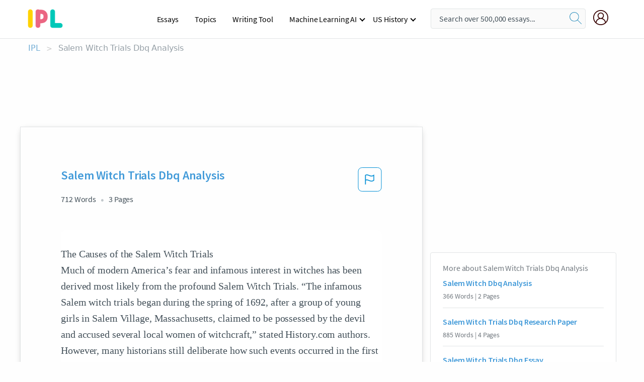

--- FILE ---
content_type: text/html; charset=UTF-8
request_url: https://www.ipl.org/essay/Salem-Witch-Trials-Dbq-Analysis-PJCAVF2RYV
body_size: 2397
content:
<!DOCTYPE html>
<html lang="en">
<head>
    <meta charset="utf-8">
    <meta name="viewport" content="width=device-width, initial-scale=1">
    <title></title>
    <style>
        body {
            font-family: "Arial";
        }
    </style>
    <script type="text/javascript">
    window.awsWafCookieDomainList = ['monografias.com','cram.com','studymode.com','buenastareas.com','trabalhosfeitos.com','etudier.com','studentbrands.com','ipl.org','123helpme.com','termpaperwarehouse.com'];
    window.gokuProps = {
"key":"AQIDAHjcYu/GjX+QlghicBgQ/7bFaQZ+m5FKCMDnO+vTbNg96AHnYD/vPlzSpKmdgowb3x3XAAAAfjB8BgkqhkiG9w0BBwagbzBtAgEAMGgGCSqGSIb3DQEHATAeBglghkgBZQMEAS4wEQQMCl1CATXY86hIrzCUAgEQgDuCsVtsPZsg53yPOFMMN7TclD9gZ5DzQSoZ9vUMlLX7ixsenYtgiRN7E9mVGRgMCjZGlc2CjSFmNnshPg==",
          "iv":"A6x+bQAy9QAAFXbo",
          "context":"zyHdfv5yo4IzlEv+QDpD8O/[base64]/+qAmT4qknRrobU0ctTGShH9BOCT3zRPxntTqJQw26LuV+g6lKZi3dW6yomY4/XbRgSD+fOOCC33FvXTBBvEdggxb1ehE/hMIB+TpPW65GZ7H+zIhc7LeuXrpSxfJGi294cDhV73ZERAMMFTdrCp0R7ptU6I4ujV8sUjxI5v8yQbm/Xvm6br9B7ihE0HcgQMgvdSUWWakzjux4VCaHkWDDB/q92X8/sMmKArxz2UAKv0iKq5v6TguM3b5cv4OrW5v53hlYU377SHi2IlFm2p2XQfpU+PzgiW8z5IcpLByLO/J0oPc9zva5eV2JYNNJ7KfdmOVzsjaMvo+DPrCuuNNnm8mSEstiuRaRi/GNjDTRELl1ZFJg8n11t3lbm7NQuWjuZbkHb+GXsdHle95+MUkYrXZAiMt5mN9180t4S5/yon3v0j4QBv76Mjps/lQ=="
};
    </script>
    <script src="https://ab840a5abf4d.9b6e7044.us-east-2.token.awswaf.com/ab840a5abf4d/b0f70ab89207/49b6e89255bb/challenge.js"></script>
</head>
<body>
    <div id="challenge-container"></div>
    <script type="text/javascript">
        AwsWafIntegration.saveReferrer();
        AwsWafIntegration.checkForceRefresh().then((forceRefresh) => {
            if (forceRefresh) {
                AwsWafIntegration.forceRefreshToken().then(() => {
                    window.location.reload(true);
                });
            } else {
                AwsWafIntegration.getToken().then(() => {
                    window.location.reload(true);
                });
            }
        });
    </script>
    <noscript>
        <h1>JavaScript is disabled</h1>
        In order to continue, we need to verify that you're not a robot.
        This requires JavaScript. Enable JavaScript and then reload the page.
    </noscript>
</body>
</html>

--- FILE ---
content_type: text/html; charset=utf-8
request_url: https://www.ipl.org/essay/Salem-Witch-Trials-Dbq-Analysis-PJCAVF2RYV
body_size: 22916
content:
<!DOCTYPE html><html lang="en"><head><meta charSet="utf-8"/><meta name="viewport" content="width=device-width, initial-scale=1"/><link rel="preload" as="image" href="//assets.ipl.org/1.17/images/logos/ipl/logo-ipl.png"/><link rel="preload" as="image" href="//assets.ipl.org/1.17/images/icons/ipl/magnifying-glass.svg"/><link rel="preload" as="image" href="//assets.ipl.org/1.17/images/icons/user.png"/><link rel="preload" as="image" href="//assets.ipl.org/1.17/images/exitIntentModal/bulb.png"/><link rel="preload" as="image" href="//assets.ipl.org/1.17/images/exitIntentModal/close.png"/><link rel="preload" as="image" href="//assets.ipl.org/1.17/images/exitIntentModal/shield.png"/><link rel="preload" as="image" href="//assets.ipl.org/1.17/images/others/search.png"/><link rel="preload" as="image" href="//assets.ipl.org/1.17/images/exitIntentModal/search.png"/><link rel="stylesheet" href="/_next/static/css/275ed64cc4367444.css" data-precedence="next"/><link rel="stylesheet" href="/_next/static/css/d1010e730fb921b1.css" data-precedence="next"/><link rel="stylesheet" href="/_next/static/css/8584ffabdd5f8c16.css" data-precedence="next"/><link rel="stylesheet" href="/_next/static/css/9c19318485a4db35.css" data-precedence="next"/><link rel="stylesheet" href="/_next/static/css/bd5e8bc2e7c36d97.css" data-precedence="next"/><link rel="stylesheet" href="/_next/static/css/e4dccb509d93907a.css" data-precedence="next"/><link rel="preload" as="script" fetchPriority="low" href="/_next/static/chunks/webpack-417f1a94d57302c0.js"/><script src="/_next/static/chunks/fd9d1056-4b62698693dbfabc.js" async=""></script><script src="/_next/static/chunks/8762-8ad353e02bc2af3c.js" async=""></script><script src="/_next/static/chunks/main-app-f4796c898d921638.js" async=""></script><script src="/_next/static/chunks/3ff803c2-f0f7edafd4775fbe.js" async=""></script><script src="/_next/static/chunks/app/(essay)/essay/%5Bslug%5D/error-53b2f000131f2229.js" async=""></script><script src="/_next/static/chunks/app/(essay)/essay/%5Bslug%5D/not-found-d879a0942c99821b.js" async=""></script><script src="/_next/static/chunks/app/(essay)/error-69dfc0ff013e5bf5.js" async=""></script><script src="/_next/static/chunks/app/(essay)/essay/%5Bslug%5D/page-fe7c03fe3daa5a0f.js" async=""></script><script src="/_next/static/chunks/app/error-244b34cbf9e834f0.js" async=""></script><script src="/_next/static/chunks/4977-dce6ba04846f9cff.js" async=""></script><script src="/_next/static/chunks/app/layout-2040570caa53cf2f.js" async=""></script><script src="/_next/static/chunks/app/global-error-27218bf9570c0318.js" async=""></script><link rel="preload" href="https://cdn.cookielaw.org/consent/b0cd8d85-662e-4e9b-8eaf-21bfeb56b3d5/OtAutoBlock.js" as="script"/><link rel="preload" href="https://www.ipl.org/s/react-users-frontend/js/ruf-version.js" as="script"/><link rel="preload" href="/s2/js/funnel-client.js" as="script"/><link rel="preload" href="/s2/js/exitintent/exitintent.min.js" as="script"/><title>Salem Witch Trials Dbq Analysis - 712 Words | Internet Public Library</title><meta name="description" content="The Causes of the Salem Witch Trials Much of modern America’s fear and infamous interest in witches has been derived most likely from the profound Salem..."/><link rel="canonical" href="https://www.ipl.org/essay/Salem-Witch-Trials-Dbq-Analysis-PJCAVF2RYV"/><meta name="next-size-adjust"/><script src="/_next/static/chunks/polyfills-42372ed130431b0a.js" noModule=""></script></head><body class="__className_e8ce0c"><script>(self.__next_s=self.__next_s||[]).push(["https://cdn.cookielaw.org/consent/b0cd8d85-662e-4e9b-8eaf-21bfeb56b3d5/OtAutoBlock.js",{}])</script><noscript><iframe src="//www.googletagmanager.com/ns.html?id=GTM-T86F369" height="0" width="0" style="display:none;visibility:hidden"></iframe></noscript><div class="flex flex-col justify-around min-h-[100vh]"><header class="header-splat"><div class="row header-row"><div class="columns large-1 medium-1 small-4 header-splat__columns mobile-flex"><label for="drop" class="nav-toggle"><span></span></label><a href="/" aria-label="ipl-logo-bg" class="show-for-large display-inline-block vert-align-middle full-height"><div class="header-splat__logo-container" style="background-image:url(//assets.ipl.org/1.17/images/logos/ipl/logo-ipl.png)"></div></a><div class="hide-for-large-up display-inline-block vert-align-middle full-height"><a href="/" class="cursorPointer" aria-label="ipl-logo"><img class="vert-center no-material-style" src="//assets.ipl.org/1.17/images/logos/ipl/logo-ipl.png" width="70" height="35" alt="ipl-logo"/></a></div></div><div class="columns large-6 medium-5 small-4 full-height header-navbar" style="visibility:hidden;width:180%!important"><div class="nav-container"><nav><input type="checkbox" id="drop"/><ul class="menu"><li><a href="/writing">Essays</a></li><li><a href="/topics">Topics</a></li><li><a href="/editor">Writing Tool</a></li><li><a href="/div/machine-learning-ai/">Machine Learning AI</a><input type="checkbox" id="drop-2"/><ul><li class="bordered"><a href="/div/chatgpt/">ChatGPT</a></li></ul></li><li><a href="#">US History</a><input type="checkbox" id="drop-2"/><ul><li class="bordered"><a href="/div/potus/">Presidents of the United States</a><input type="checkbox" id="drop-3"/><ul><li><a href="/div/potus/jrbiden.html ">Joseph Robinette Biden</a></li><li><a href="/div/potus/djtrump.html ">Donald Trump</a></li><li><a href="/div/potus/bhobama.html ">Barack Obama</a></li></ul></li><li class="bordered"><a href="/div/stateknow">US States</a><input type="checkbox" id="drop-4"/><ul><li><a href="/div/stateknow/popchart.html ">States Ranked by Size &amp; Population</a></li><li><a href="/div/stateknow/dates.html">States Ranked by Date</a></li></ul></li></ul></li></ul></nav></div></div><div class="columns large-12 medium-12 small-4 header-splat__search-box-container"><div class="d-flex"><div class="search-box header-splat__search-box header-splat__search-box--low search-box z-index-2" id="header__search-box"><form class="toggle-trigger" action="https://www.ipl.org/search" method="GET"><input type="text" class="search-box__input search-box__input--splat-header search-box__input--gray-bg " placeholder="Search over 500,000 essays..." name="query"/><button class="search-box__button search-box__button--splat-header" type="submit" aria-label="search"><div class="search-box__svg-cont"><img class="search-box__svg search-box__svg-middle no-material-style" src="//assets.ipl.org/1.17/images/icons/ipl/magnifying-glass.svg" alt="search" width="24px" height="24px"/></div></button></form></div><div class="header-splat__columns align-right user-account"><div class="header-splat__search-toggle-container" style="right:5rem"><i class="weight-500 icon icon-ui-24-search header-splat__icon-ui-24-search-toggle" id="header-splat__icon-ui-24-search-toggle"></i></div><a href="/dashboard" rel="nofollow" aria-label="My Account"><div class="burger full-height vert-align-middle display-inline-block cursorPointer position-relative"><div class="vert-center"><img class="no-material-style" width="30" height="30" src="//assets.ipl.org/1.17/images/icons/user.png" alt="user-icon"/></div></div></a></div></div></div></div></header><div class="ipl-main-container"><script data-ot-ignore="true" type="application/ld+json">
      {
        "@context": "https://schema.org",
        "@type": "Article",
        "headline": "Salem Witch Trials Dbq Analysis",
        "image": "//assets.ipl.org/1.17/images/logos/ipl/logo-ipl.png",
        "datePublished": "2021-02-12T13:47:50.000Z",
        "dateModified": "2021-02-19T12:05:24.000Z",
        "author": {
          "@type": "Organization",
          "name": "ipl.org"
        },
        "description": "The Causes of the Salem Witch Trials Much of modern America’s fear and infamous interest in witches has been derived most likely from the profound Salem...",
        "isAccessibleForFree": "False",
        "hasPart":
          {
          "@type": "WebPage",
          "isAccessibleForFree": "False",
          "cssSelector" : ".paywall"
          }
      }
    </script><script>(self.__next_s=self.__next_s||[]).push([0,{"data-ot-ignore":true,"children":"window.dataLayer = window.dataLayer || [];\n        dataLayer.push({ \"environment\": \"production\" });\ndataLayer.push({ \"ga_enable_tracking\": \"true\" });\ndataLayer.push({ \"version\": \"1.0.27\" });\ndataLayer.push({ \"source_site_id\": 32 });\n","id":"envScript"}])</script><div class="row"><nav aria-label="breadcrumb" class="w-max"><ol aria-label="Breadcrumbs:" role="navigation" class="flex flex-wrap items-center w-full bg-opacity-60 py-2 px-4 rounded-md breadcrumbs justify-start bg-white"><li class="flex items-center text-blue-gray-900 antialiased font-sans text-sm font-normal leading-normal cursor-pointer transition-colors duration-300 hover:text-light-blue-500"><a href="/" class="opacity-60">IPL</a><span class="text-blue-gray-500 text-sm antialiased font-sans font-normal leading-normal mx-2 pointer-events-none select-none">&gt;</span></li><li class="flex items-center text-blue-gray-900 antialiased font-sans text-sm font-normal leading-normal cursor-pointer transition-colors duration-300 hover:text-light-blue-500"><span class="ash-gray capitalize">Salem Witch Trials Dbq Analysis</span></li></ol></nav></div><div id="essay_ad_top"></div><div id="exit-intent-modal" class="display-none"><div class="modal_container"><div class="main_exit-intent-modal"><div class="modal-union"><div class="polygon-icon"><img class="polygon" src="data:image/svg+xml,%3csvg%20width=&#x27;13&#x27;%20height=&#x27;22&#x27;%20viewBox=&#x27;0%200%2013%2022&#x27;%20fill=&#x27;none&#x27;%20xmlns=&#x27;http://www.w3.org/2000/svg&#x27;%3e%3cpath%20d=&#x27;M12.1404%2010.8799L0.140427%200.487579L0.140427%2021.2722L12.1404%2010.8799Z&#x27;%20fill=&#x27;%230280BE&#x27;/%3e%3c/svg%3e" alt="right-arrow"/></div><div class="main-frame-content"><div class="bulb"><img class="bulb-icon" src="//assets.ipl.org/1.17/images/exitIntentModal/bulb.png" alt="bulb-icon"/></div><div class="content"><h5 class="hading-tag">Wait a second!</h5><p class="description">More handpicked essays just for you.</p></div></div></div><div class="essay-modal-container"><div class="close-modal"><img class="close-icon" src="//assets.ipl.org/1.17/images/exitIntentModal/close.png" alt="close-icon"/></div><div class="essay-container"><div class="essay-content"><div class="vertical_line"></div><div class="box_content"><div class="essay-heading"><p class="title">Effect salem witch trials had on society</p></div><div class="essay-link"><a href="/essay/The-Causes-And-Effects-Of-The-Salem-P3C73JV7ESJFR" class="button mobile_button">Read ESSAY 1</a></div></div></div><div class="essay-content"><div class="vertical_line"></div><div class="box_content"><div class="essay-heading"><p class="title">WHAT caused Salem Witch Trials DBQ</p></div><div class="essay-link"><a href="/essay/Essay-On-The-Causes-Of-The-Salem-F3QYXPMG5PV" class="button mobile_button">Read ESSAY 2</a></div></div></div><div class="essay-content"><div class="vertical_line"></div><div class="box_content"><div class="essay-heading"><p class="title">Social aspects of the salem witch trials</p></div><div class="essay-link"><a href="/essay/Salem-Witch-Trials-Summary-FJZRBCKNPU" class="button mobile_button">Read ESSAY 3</a></div></div></div></div><div class="essay display-none" modal-attribute="modal-2 modal-3"><div class="essay_content"><div class="shield"><img class="shield-icon" src="//assets.ipl.org/1.17/images/exitIntentModal/shield.png" alt="shield-img"/></div><p class="essay-descriptions"><strong>Don’t take our word for it </strong>- see why 10 million students trust us with their essay needs.</p></div><div class="trial-button display-none" modal-attribute="modal-2"><a href="https://www.ipl.org/plans" class="trial_button">Start your <span>$7 for 7 days</span> trial now!</a></div><form id="search" modal-attribute="modal-3" class="display-none" action="/search"><div class="input-search-box"><img class="input-search-icon" src="//assets.ipl.org/1.17/images/others/search.png" alt="search-img"/><input type="text" id="search-input" placeholder="Search for essays, topics or keywords…" name="query"/></div><button id="search-button"><img class="search-icon" src="//assets.ipl.org/1.17/images/exitIntentModal/search.png" alt="search-img"/><span>FIND MY ESSAY</span></button></form></div></div></div></div></div><div class="row essay-preview-block "><div class="columns large-8 paper-container paper-container--with-sidebar position-relative border-box-shadow margin-4 paper-container--with-sidebar"><div class="position-relative margin-4 text-xl"><div class="popup-funnel-modal" id="DivFunnelModal"></div><div id="essay-body-heading-details"><div class="flex justify-between"><h1 style="color:#419ad9" class="weight-700 heading-m heading-font">Salem Witch Trials Dbq Analysis</h1><button class="bg-transparent border-0 content-flag-color p-0 m-0 h-[49px] w-[48px] shadow-none outline-0 font-normal hover:shadow-none hover:outline-0 focus:shadow-none focus:outline-0"><svg width="48" height="49" viewBox="0 0 48 49" fill="none" xmlns="http://www.w3.org/2000/svg"><rect x="1" y="0.5" width="46" height="47.0413" rx="7.5" stroke="currentcolor"></rect><path d="M16.1668 34.0413H14.5V15.2062L14.9167 14.9561C17.667 13.206 20.2506 14.2061 22.7508 15.2062C25.5844 16.3729 28.168 17.373 31.5017 14.9561L32.8351 14.0394V26.1239L32.5018 26.3739C28.418 29.3742 25.0844 28.0408 22.0841 26.7906C19.9172 25.9572 18.0837 25.2071 16.1668 26.1239V34.0413ZM18.0837 24.0404C19.6672 24.0404 21.2507 24.6238 22.7508 25.2905C25.4177 26.3739 28.0013 27.374 31.1683 25.2905V17.2064C27.668 19.0399 24.751 17.8731 22.0841 16.7897C19.9172 15.9562 18.0837 15.2062 16.1668 16.1229V24.2904C16.8336 24.1237 17.417 24.0404 18.0837 24.0404Z" fill="currentcolor"></path></svg></button></div><div class="essay-details mb-12 text-base"><span class="text-m">712<!-- --> Words</span><span class="text-m">3<!-- --> Pages</span></div></div><div style="color:#435059" class="relative flex flex-col bg-clip-border rounded-xl bg-white text-gray-700 paper-holder p-0 shadow-none"> <article class="text-l document__body padding-top-2 white-space--break-spaces break-word source-serif "><span className="document__preview text-l source-serif" key=0><p>The Causes of the Salem Witch Trials
Much of modern America’s fear and infamous interest in witches has been derived most likely from the profound Salem Witch Trials. “The infamous Salem witch trials began during the spring of 1692, after a group of young girls in Salem Village, Massachusetts, claimed to be possessed by the devil and accused several local women of witchcraft,” stated History.com authors. However, many historians still deliberate how such events occurred in the first place. Based on several presented documents, some conclusions suggest that there was a prominent cause to the beginning of the Salem Witch Trials. All in all, the cause of the Salem Witch Trials was the attempt of Salem citizens to either defend or create family<a data-fulldoc=/document/PJCAVF2RYV class="document__middle white-space--normal source-serif text-l" rel="nofollow" style="cursor:pointer;white-space: normal;">
      <i>&hellip;show more content&hellip;</i>
   </a></p></span><span className="document__preview text-l source-serif" key=1><p>In Document B, Demos presents that most of the accusers of witches were single females in their younger years of age. In the late 1600s, women were extremely dependent upon men for their financial stability, overall safety, and mental/emotional well being. In an interpretation of this document, it can be assumed that these younger female women were seeking family ties and protection in a harsher time period. On the same hand, Document C, a most likely extremely biased account, recounts the “bewitched actions” of Bridget Bishop, a witch, upon the afflicted. Samuel Parris, the examiner of Bishop, seems to shed a negative light on Bishop. Eventually, as stated in Document A, Bridget Bishop was the first witch to be hanged in the Salem Witch Trials on June 10, 1692. However, Parris happens to be the father of an “afflicted” girl that was enticed by a witch named Tituba. The one thing can be inferred from this document though is that Parris’s experience with witches most likely altered his opinion to be negative towards these people. Despite his bias, Document C supports the conclusion of family ties being the cause of the Salem Witch Trials. Parris most likely obscures these women’s personage in order to protect his daughter from witches. He preserved his own family ties in this<a data-fulldoc=/document/PJCAVF2RYV class="document__middle white-space--normal source-serif text-l" rel="nofollow" style="cursor:pointer;white-space: normal;">
      <i>&hellip;show more content&hellip;</i>
   </a></p></span><span className="document__preview text-l source-serif" key=2><p class='text-ellipsis-after'>For example, Annika L of the Salem Times states, “A fourth theory is that the girls behavior was caused by physical illness.” Despite the fact that such points could be defended with some logic, most of the support would be weak and loose. On the other hand, it can be concluded that the claim made by this essay is more logical and well supported if anything. All in all, it can be determined that the cause of the Salem Witch Trials was the attempt of Salem citizens to either defend or create family ties and enter or sustain continued community safety within the</p></span></article></div><div class="paper__gradient paper__gradient--bottom"></div><div class="center paper__cta"><a id="ShowMoreButton" class="button text-m" data-fulldoc="/document/PJCAVF2RYV">Show More</a></div></div><div id="essay_ad_related"></div><div><div class="paper--related-separator"><span class="paper--related-separator-word">Related</span></div><section><div class="paper paper--related"><div id="essay-body-heading-details"><div class=""><a href="/essay/Salem-Witch-Dbq-Analysis-PJ2KB8J8AB"><h2 style="color:#419ad9" class="weight-700 heading-m heading-font">Salem Witch Dbq Analysis</h2></a></div><div class="paper--related__details"><span class="text-m">366<!-- --> Words</span> | <span class="text-m">2<!-- --> Pages</span></div></div><p class="m-0 text-l source-serif break-word text-ellipsis-after" style="color:#435059">What Caused the Salem Witch Trial Hysteria of 1692? 
	 What caused the Salem Witch Trial hysteria of 1692? The three reasons that caused this were revenge, jealousy, and feeling empowered. Between June 10 and September 22, 1692, 20 people got put to death in Salem for witchcraft.</p><div class="paper__gradient paper__gradient--bottom"></div><div class="center paper__cta"><a class="button text-m" href="/essay/Salem-Witch-Dbq-Analysis-PJ2KB8J8AB">Read More</a></div></div><div class="paper paper--related"><div id="essay-body-heading-details"><div class=""><a href="/essay/Salem-Witch-Trials-Dbq-Research-Paper-FKSW78WBGXPT"><h2 style="color:#419ad9" class="weight-700 heading-m heading-font">Salem Witch Trials Dbq Research Paper</h2></a></div><div class="paper--related__details"><span class="text-m">885<!-- --> Words</span> | <span class="text-m">4<!-- --> Pages</span></div></div><p class="m-0 text-l source-serif break-word text-ellipsis-after" style="color:#435059">But do you want to know what caused the Salem Witch Trials hysteria? There was three causes of the salem witch trials hysteria. These were, the people of Salem, Massachusetts were practicing witchcraft, the devil was possesing people, and there were people in Salem, Massachusetts</p><div class="paper__gradient paper__gradient--bottom"></div><div class="center paper__cta"><a class="button text-m" href="/essay/Salem-Witch-Trials-Dbq-Research-Paper-FKSW78WBGXPT">Read More</a></div></div><div class="paper paper--related"><div id="essay-body-heading-details"><div class=""><a href="/essay/Salem-Witch-Trials-Dbq-Essay-FJ7C24KSYN6"><h2 style="color:#419ad9" class="weight-700 heading-m heading-font">Salem Witch Trials Dbq Essay</h2></a></div><div class="paper--related__details"><span class="text-m">745<!-- --> Words</span> | <span class="text-m">3<!-- --> Pages</span></div></div><p class="m-0 text-l source-serif break-word text-ellipsis-after" style="color:#435059">The Salem witch trial hysteria of 1692 may have been instigated by religious, social, geographic and even biological factors. During these trials, 134 people were condemned as witches and 19 were hanged. These statistics also include 5 more deaths that occurred prior to their execution date. It is interesting to look into the causes of this stain on American History, when as shown in document B, eight citizens were hanged in only one day. 
   </p><div class="paper__gradient paper__gradient--bottom"></div><div class="center paper__cta"><a class="button text-m" href="/essay/Salem-Witch-Trials-Dbq-Essay-FJ7C24KSYN6">Read More</a></div></div><div class="paper paper--related"><div id="essay-body-heading-details"><div class=""><a href="/essay/Salem-Witch-Trials-Rhetorical-Analysis-PJGQ7M7C8SB"><h2 style="color:#419ad9" class="weight-700 heading-m heading-font">Salem Witch Trials Rhetorical Analysis</h2></a></div><div class="paper--related__details"><span class="text-m">1066<!-- --> Words</span> | <span class="text-m">5<!-- --> Pages</span></div></div><p class="m-0 text-l source-serif break-word text-ellipsis-after" style="color:#435059">The Salem Witch Trials; Madness or Logic

 In Stacey Schiff’s, List of 5 Possible Causes of the Salem Witch Trials and Shah Faiza’s, THE WITCHES OF SALEM; Diabolical doings in a Puritan village, discuss in their articles what has been debated by so many historians for years, the causes of the Salem Witch trials.  Schiff and the Faiza, purpose is to argue the possible religious, scientific, communal, and sociological reasons on why the trials occurred. All while making word by word in the writer’s testimony as if they were there through emotion and just stating simply the facts and theories. They adopt the hectic tone in order to convey to the readers the significance, tragedy, logic, loss, and possible madness behind these life changing events,</p><div class="paper__gradient paper__gradient--bottom"></div><div class="center paper__cta"><a class="button text-m" href="/essay/Salem-Witch-Trials-Rhetorical-Analysis-PJGQ7M7C8SB">Read More</a></div></div><div class="paper paper--related"><div id="essay-body-heading-details"><div class=""><a href="/essay/Salem-Witch-Trials-Dbq-F3LXFME28VV"><h2 style="color:#419ad9" class="weight-700 heading-m heading-font">Salem Witch Trials Dbq</h2></a></div><div class="paper--related__details"><span class="text-m">448<!-- --> Words</span> | <span class="text-m">2<!-- --> Pages</span></div></div><p class="m-0 text-l source-serif break-word text-ellipsis-after" style="color:#435059">This evidence helps explain the jealousy and boredom the young girls experienced during this period of time,
Another possible cause for the Salem witch trials was that the girls were great liars and</p><div class="paper__gradient paper__gradient--bottom"></div><div class="center paper__cta"><a class="button text-m" href="/essay/Salem-Witch-Trials-Dbq-F3LXFME28VV">Read More</a></div></div><div class="paper paper--related"><div id="essay-body-heading-details"><div class=""><a href="/essay/Essay-On-The-Causes-Of-The-Salem-F3QYXPMG5PV"><h2 style="color:#419ad9" class="weight-700 heading-m heading-font">Essay On The Causes Of The Salem Witch Trials Dbq</h2></a></div><div class="paper--related__details"><span class="text-m">598<!-- --> Words</span> | <span class="text-m">3<!-- --> Pages</span></div></div><p class="m-0 text-l source-serif break-word text-ellipsis-after" style="color:#435059">Imagine being a wealthy 45-year-old woman in 1692 being accused of being a witch. The Salem Witch trials were caused by jealousy, fear, and lying. People believed that the devil was real and that one of his tricks was to enter a normal person 's body and turn that person into a witch. This caused many deaths and became a serious problem in 1692. 
First of all, jealousy was one of the causes of the Salem witch trials.</p><div class="paper__gradient paper__gradient--bottom"></div><div class="center paper__cta"><a class="button text-m" href="/essay/Essay-On-The-Causes-Of-The-Salem-F3QYXPMG5PV">Read More</a></div></div><div class="paper paper--related"><div id="essay-body-heading-details"><div class=""><a href="/essay/Titubas-Manipulation-In-The-Crucible-PJJXAF3UYV"><h2 style="color:#419ad9" class="weight-700 heading-m heading-font">Tituba&#x27;s Manipulation In The Crucible</h2></a></div><div class="paper--related__details"><span class="text-m">789<!-- --> Words</span> | <span class="text-m">4<!-- --> Pages</span></div></div><p class="m-0 text-l source-serif break-word text-ellipsis-after" style="color:#435059">The Puritans ran from persecution but then used the witch hunt to persecute innocent people based on the word of the women and men who had ulterior motives.  The women used this opportunity to punish people they long had problems or resentment for. These women- Abigail, Tituba, and Mary- were aware of the power they felt when they were being heard by people in their community who were deemed Godly, upstanding citizens. So, they loved the sense of power they felt. Although the townspeople of Salem used religion as the reason for the witch hunt, the witch hunt created chaos because people started using it a revenge mechanism.</p><div class="paper__gradient paper__gradient--bottom"></div><div class="center paper__cta"><a class="button text-m" href="/essay/Titubas-Manipulation-In-The-Crucible-PJJXAF3UYV">Read More</a></div></div><div class="paper paper--related"><div id="essay-body-heading-details"><div class=""><a href="/essay/Essay-On-The-Salem-Witch-Trials-Dbq-FJZLSFNRZT"><h2 style="color:#419ad9" class="weight-700 heading-m heading-font">Essay On The Salem Witch Trials Dbq</h2></a></div><div class="paper--related__details"><span class="text-m">480<!-- --> Words</span> | <span class="text-m">2<!-- --> Pages</span></div></div><p class="m-0 text-l source-serif break-word text-ellipsis-after" style="color:#435059">This jealousy was created from other’s female gender, age and marital status. Based on document B provided, the accusers were around the age of 16-20, female, and accused mostly women (41-60), that were married of being a witch. Drawing to a conclusion, the accusers, younger and single girls, were jealous of old, married women who had their future set for them</p><div class="paper__gradient paper__gradient--bottom"></div><div class="center paper__cta"><a class="button text-m" href="/essay/Essay-On-The-Salem-Witch-Trials-Dbq-FJZLSFNRZT">Read More</a></div></div><div class="paper paper--related"><div id="essay-body-heading-details"><div class=""><a href="/essay/What-Are-The-Causes-Of-Hysteria-During-P3H6ASHENDTV"><h2 style="color:#419ad9" class="weight-700 heading-m heading-font">What Are The Causes Of Hysteria During The Salem Witch Trials</h2></a></div><div class="paper--related__details"><span class="text-m">407<!-- --> Words</span> | <span class="text-m">2<!-- --> Pages</span></div></div><p class="m-0 text-l source-serif break-word text-ellipsis-after" style="color:#435059">“ In all, 10 of 18 depositions against Rebecca Nurse were signed by Putnams, but 2 of the other accusers had grudges against the nurse family as well’’. 

Revenge, Hysteria, and Popularity everyone has an idea on what caused the salem witch trials. It would take forever to just list out all the possible factors. Beleiving in the listed ones are the best bet. All the world can do is think and believe.</p><div class="paper__gradient paper__gradient--bottom"></div><div class="center paper__cta"><a class="button text-m" href="/essay/What-Are-The-Causes-Of-Hysteria-During-P3H6ASHENDTV">Read More</a></div></div><div class="paper paper--related"><div id="essay-body-heading-details"><div class=""><a href="/essay/Reasons-Behind-The-Crucible-Essay-F3LCUJFBG5FT"><h2 style="color:#419ad9" class="weight-700 heading-m heading-font">Reasons Behind The Crucible Essay</h2></a></div><div class="paper--related__details"><span class="text-m">624<!-- --> Words</span> | <span class="text-m">3<!-- --> Pages</span></div></div><p class="m-0 text-l source-serif break-word text-ellipsis-after" style="color:#435059">
	
The Salem Witch Trials accusing others of a feared crime showed definite evidence that mass hysteria was to blame.  Salem was a religious settlement, following Puritan beliefs (Miller, 6). A large fear for everyone in Salem was the touch of the Devil (Miller, Arthur). According to Puritan beliefs, if a man or woman was touched by the Devil he would convince them to do witchcraft. Once word was mentioned the Devil had possibly touched Salem, the fear spread.</p><div class="paper__gradient paper__gradient--bottom"></div><div class="center paper__cta"><a class="button text-m" href="/essay/Reasons-Behind-The-Crucible-Essay-F3LCUJFBG5FT">Read More</a></div></div><div class="paper paper--related"><div id="essay-body-heading-details"><div class=""><a href="/essay/Mental-Illness-In-The-Salem-Witch-Trials-FJW3LBQSWG"><h2 style="color:#419ad9" class="weight-700 heading-m heading-font">Mental Illness In The Salem Witch Trials</h2></a></div><div class="paper--related__details"><span class="text-m">1149<!-- --> Words</span> | <span class="text-m">5<!-- --> Pages</span></div></div><p class="m-0 text-l source-serif break-word text-ellipsis-after" style="color:#435059">Nineteen people were hung due to false judgement by human nature and society. Taking place in a small village called Salem, inside of the Massachusetts Bay Colony, during a depressing seventeenth century, was a movement that would challenge the nation’s religious and psychological beliefs. 	Innocent people were being accused of witchcraft, when rather they were just ill or not taken care of properly by family and friends. Thought to be caused by stress, fear, and panic, the Salem Witch Trials was an event that changed the nation’s view on mental illness because of false assumptions and mischievous behavior. 
	The Salem Witch Trials was a series of false accusations of witchcraft taking place in Salem, which during the seventeenth century, was apart of the Massachusetts Bay Colony.</p><div class="paper__gradient paper__gradient--bottom"></div><div class="center paper__cta"><a class="button text-m" href="/essay/Mental-Illness-In-The-Salem-Witch-Trials-FJW3LBQSWG">Read More</a></div></div><div class="paper paper--related"><div id="essay-body-heading-details"><div class=""><a href="/essay/Salem-Witch-Trials-Justified-Analysis-FJZ5NUS8SM"><h2 style="color:#419ad9" class="weight-700 heading-m heading-font">Salem Witch Trials Justified Analysis</h2></a></div><div class="paper--related__details"><span class="text-m">1716<!-- --> Words</span> | <span class="text-m">7<!-- --> Pages</span></div></div><p class="m-0 text-l source-serif break-word text-ellipsis-after" style="color:#435059">Nearly anyone from the New England has heard of the famous Salem Witch Trials. A year of persecution, leading to the accusation of nearly 200 citizens of all ages. No one was safe; men, women, children, even pets stood trial and 20 were hung for the supposed crime of witchcraft (Blumberg). 1692 was a year of witch hunting. Most today blame the trials on hysteria, or perhaps a bad case of paranoia.</p><div class="paper__gradient paper__gradient--bottom"></div><div class="center paper__cta"><a class="button text-m" href="/essay/Salem-Witch-Trials-Justified-Analysis-FJZ5NUS8SM">Read More</a></div></div><div class="paper paper--related"><div id="essay-body-heading-details"><div class=""><a href="/essay/Essay-On-The-Causes-Of-The-Salem-FKCU78WMG5PV"><h2 style="color:#419ad9" class="weight-700 heading-m heading-font">Essay On The Causes Of The Salem Witch Trials</h2></a></div><div class="paper--related__details"><span class="text-m">845<!-- --> Words</span> | <span class="text-m">4<!-- --> Pages</span></div></div><p class="m-0 text-l source-serif break-word text-ellipsis-after" style="color:#435059">The Salem witch trial was a time about accusing your fellow neighbor or being accused yourself, this all began in 1692 in Salem, Massachusetts. During this time many people were being accused of being a witch, a majority of the time it was because either someone truly believed that you were a witch and were reeking havoc or they were trying to find someone to take the blame if they were to being accused. So this leads us to question, what began the Salem Witch Trials?  There were at least three causes of the Salem witch trials hysteria. These were Betty Parris and Abigail Williams story, Ergotism, and the acknowledgment of hysteria.</p><div class="paper__gradient paper__gradient--bottom"></div><div class="center paper__cta"><a class="button text-m" href="/essay/Essay-On-The-Causes-Of-The-Salem-FKCU78WMG5PV">Read More</a></div></div><div class="paper paper--related"><div id="essay-body-heading-details"><div class=""><a href="/essay/The-Causes-And-Effects-Of-The-Salem-P3C73JV7ESJFR"><h2 style="color:#419ad9" class="weight-700 heading-m heading-font">The Causes And Effects Of The Salem Witch Trials</h2></a></div><div class="paper--related__details"><span class="text-m">1008<!-- --> Words</span> | <span class="text-m">5<!-- --> Pages</span></div></div><p class="m-0 text-l source-serif break-word text-ellipsis-after" style="color:#435059">Many practicing Christians, at the time, believed that the Devil could persuade people to use the powers that he gave them to harm others. The Salem Witch Trials occurred because of resource struggles, many women were accused and tortured, and in the end the Governor realized that it was a big mistake. (“Salem Witch Trials”, 1). 
	 In 1689, English rulers William and Mary started a war with France in the American colonies which sent many refugees into the Essex County and Salem Village.</p><div class="paper__gradient paper__gradient--bottom"></div><div class="center paper__cta"><a class="button text-m" href="/essay/The-Causes-And-Effects-Of-The-Salem-P3C73JV7ESJFR">Read More</a></div></div><div class="paper paper--related"><div id="essay-body-heading-details"><div class=""><a href="/essay/Salem-Witch-Trials-Summary-FJZRBCKNPU"><h2 style="color:#419ad9" class="weight-700 heading-m heading-font">Chapter Summary: The Salem Witch Trials</h2></a></div><div class="paper--related__details"><span class="text-m">1223<!-- --> Words</span> | <span class="text-m">5<!-- --> Pages</span></div></div><p class="m-0 text-l source-serif break-word text-ellipsis-after" style="color:#435059">REVIEW OF LITRATURE
A.)	SUMMARY
 SOURCE A
 Although the whole book had information on the Salem witch trials. The introduction, chapter 1 and 2 and the conclusion had information regarding the research needed
•	Introduction: states what the Salem witch trials where and who they accused.</p><div class="paper__gradient paper__gradient--bottom"></div><div class="center paper__cta"><a class="button text-m" href="/essay/Salem-Witch-Trials-Summary-FJZRBCKNPU">Read More</a></div></div></section></div></div><div><div class="columns large-4 hide-for-medium-only hide-for-small-only height-auto"><div id="essay_ad_sidebar"></div><div class="card card--sidebar-nav no-border "><div class="card--sidebar-nav__section"><h2 class="heading-xs card--sidebar-nav__heading mid-gray weight-500 margin-2">More about <!-- -->Salem Witch Trials Dbq Analysis</h2><ul class="card--sidebar-nav__list"><li id="sidebar-nav0" class="card--sidebar-nav__list-item card--sidebar-nav__list-item--separators"><a href="/essay/Salem-Witch-Dbq-Analysis-PJ2KB8J8AB"><h3 class="card--sidebar-nav__linkg heading-xs brand-secondary weight-700">Salem Witch Dbq Analysis</h3></a><span class="text-s mid-gray margin-1 display-block">366<!-- --> Words | <!-- -->2<!-- --> Pages</span></li><li id="sidebar-nav1" class="card--sidebar-nav__list-item card--sidebar-nav__list-item--separators"><a href="/essay/Salem-Witch-Trials-Dbq-Research-Paper-FKSW78WBGXPT"><h3 class="card--sidebar-nav__linkg heading-xs brand-secondary weight-700">Salem Witch Trials Dbq Research Paper</h3></a><span class="text-s mid-gray margin-1 display-block">885<!-- --> Words | <!-- -->4<!-- --> Pages</span></li><li id="sidebar-nav2" class="card--sidebar-nav__list-item card--sidebar-nav__list-item--separators"><a href="/essay/Salem-Witch-Trials-Dbq-Essay-FJ7C24KSYN6"><h3 class="card--sidebar-nav__linkg heading-xs brand-secondary weight-700">Salem Witch Trials Dbq Essay</h3></a><span class="text-s mid-gray margin-1 display-block">745<!-- --> Words | <!-- -->3<!-- --> Pages</span></li><li id="sidebar-nav3" class="card--sidebar-nav__list-item card--sidebar-nav__list-item--separators"><a href="/essay/Salem-Witch-Trials-Rhetorical-Analysis-PJGQ7M7C8SB"><h3 class="card--sidebar-nav__linkg heading-xs brand-secondary weight-700">Salem Witch Trials Rhetorical Analysis</h3></a><span class="text-s mid-gray margin-1 display-block">1066<!-- --> Words | <!-- -->5<!-- --> Pages</span></li><li id="sidebar-nav4" class="card--sidebar-nav__list-item card--sidebar-nav__list-item--separators"><a href="/essay/Salem-Witch-Trials-Dbq-F3LXFME28VV"><h3 class="card--sidebar-nav__linkg heading-xs brand-secondary weight-700">Salem Witch Trials Dbq</h3></a><span class="text-s mid-gray margin-1 display-block">448<!-- --> Words | <!-- -->2<!-- --> Pages</span></li><li id="sidebar-nav5" class="card--sidebar-nav__list-item card--sidebar-nav__list-item--separators"><a href="/essay/Essay-On-The-Causes-Of-The-Salem-F3QYXPMG5PV"><h3 class="card--sidebar-nav__linkg heading-xs brand-secondary weight-700">Essay On The Causes Of The Salem Witch Trials Dbq</h3></a><span class="text-s mid-gray margin-1 display-block">598<!-- --> Words | <!-- -->3<!-- --> Pages</span></li><li id="sidebar-nav6" class="card--sidebar-nav__list-item card--sidebar-nav__list-item--separators"><a href="/essay/Titubas-Manipulation-In-The-Crucible-PJJXAF3UYV"><h3 class="card--sidebar-nav__linkg heading-xs brand-secondary weight-700">Tituba&#x27;s Manipulation In The Crucible</h3></a><span class="text-s mid-gray margin-1 display-block">789<!-- --> Words | <!-- -->4<!-- --> Pages</span></li><li id="sidebar-nav7" class="card--sidebar-nav__list-item card--sidebar-nav__list-item--separators"><a href="/essay/Essay-On-The-Salem-Witch-Trials-Dbq-FJZLSFNRZT"><h3 class="card--sidebar-nav__linkg heading-xs brand-secondary weight-700">Essay On The Salem Witch Trials Dbq</h3></a><span class="text-s mid-gray margin-1 display-block">480<!-- --> Words | <!-- -->2<!-- --> Pages</span></li><li id="sidebar-nav8" class="card--sidebar-nav__list-item card--sidebar-nav__list-item--separators"><a href="/essay/What-Are-The-Causes-Of-Hysteria-During-P3H6ASHENDTV"><h3 class="card--sidebar-nav__linkg heading-xs brand-secondary weight-700">What Are The Causes Of Hysteria During The Salem Witch Trials</h3></a><span class="text-s mid-gray margin-1 display-block">407<!-- --> Words | <!-- -->2<!-- --> Pages</span></li><li id="sidebar-nav9" class="card--sidebar-nav__list-item card--sidebar-nav__list-item--separators"><a href="/essay/Reasons-Behind-The-Crucible-Essay-F3LCUJFBG5FT"><h3 class="card--sidebar-nav__linkg heading-xs brand-secondary weight-700">Reasons Behind The Crucible Essay</h3></a><span class="text-s mid-gray margin-1 display-block">624<!-- --> Words | <!-- -->3<!-- --> Pages</span></li><li id="sidebar-nav10" class="card--sidebar-nav__list-item card--sidebar-nav__list-item--separators"><a href="/essay/Mental-Illness-In-The-Salem-Witch-Trials-FJW3LBQSWG"><h3 class="card--sidebar-nav__linkg heading-xs brand-secondary weight-700">Mental Illness In The Salem Witch Trials</h3></a><span class="text-s mid-gray margin-1 display-block">1149<!-- --> Words | <!-- -->5<!-- --> Pages</span></li><li id="sidebar-nav11" class="card--sidebar-nav__list-item card--sidebar-nav__list-item--separators"><a href="/essay/Salem-Witch-Trials-Justified-Analysis-FJZ5NUS8SM"><h3 class="card--sidebar-nav__linkg heading-xs brand-secondary weight-700">Salem Witch Trials Justified Analysis</h3></a><span class="text-s mid-gray margin-1 display-block">1716<!-- --> Words | <!-- -->7<!-- --> Pages</span></li><li id="sidebar-nav12" class="card--sidebar-nav__list-item card--sidebar-nav__list-item--separators"><a href="/essay/Essay-On-The-Causes-Of-The-Salem-FKCU78WMG5PV"><h3 class="card--sidebar-nav__linkg heading-xs brand-secondary weight-700">Essay On The Causes Of The Salem Witch Trials</h3></a><span class="text-s mid-gray margin-1 display-block">845<!-- --> Words | <!-- -->4<!-- --> Pages</span></li><li id="sidebar-nav13" class="card--sidebar-nav__list-item card--sidebar-nav__list-item--separators"><a href="/essay/The-Causes-And-Effects-Of-The-Salem-P3C73JV7ESJFR"><h3 class="card--sidebar-nav__linkg heading-xs brand-secondary weight-700">The Causes And Effects Of The Salem Witch Trials</h3></a><span class="text-s mid-gray margin-1 display-block">1008<!-- --> Words | <!-- -->5<!-- --> Pages</span></li><li id="sidebar-nav14" class="card--sidebar-nav__list-item card--sidebar-nav__list-item--separators"><a href="/essay/Salem-Witch-Trials-Summary-FJZRBCKNPU"><h3 class="card--sidebar-nav__linkg heading-xs brand-secondary weight-700">Chapter Summary: The Salem Witch Trials</h3></a><span class="text-s mid-gray margin-1 display-block">1223<!-- --> Words | <!-- -->5<!-- --> Pages</span></li></ul></div></div><div id="essay_ad_sidebar_1"></div></div></div></div><div class="row columns"></div><a href="https://www.ipl.org/content/access" rel="nofollow"></a><div class="button--extra_container show-for-small-only "><a href="/document/PJCAVF2RYV" class="button--extra">Open Document</a></div></div><footer class="section--footer bg-[#1d2226] mt-auto text-white w-full bottom-0 py-8" style="font-family:&quot;Open Sans&quot;,sans-serif"><div class="max-w-[75rem] mx-auto"><div class="mx-auto flex flex-wrap text-lg"><div class="w-full md:w-1/4 p-4 "><div class="uppercase tracking-[0.125em] font-semibold mb-4 text-base">Company</div><ul><li class="text-base leading-[1.75em]"><a class="text-[#737a80]" href="/about-us/privacy">About Us</a></li><li class="text-base leading-[1.75em]"><a class="text-[#737a80]" href="/about-us/contact">Contact</a></li></ul></div><div class="w-full md:w-1/3 p-4"><div class="uppercase tracking-[0.125em] font-semibold mb-4 text-base">Legal</div><ul><li class="text-base text-[#737a80] leading-[1.75em] undefined"><a href="https://www.learneo.com/legal/copyright-policy" target="_blank" rel="nofollow" class="text-[#737a80] ">Copyright Policy</a></li><li class="text-base text-[#737a80] leading-[1.75em] undefined"><a href="https://www.learneo.com/legal/community-guidelines" target="_blank" rel="nofollow" class="text-[#737a80] ">Community Guidelines</a></li><li class="text-base text-[#737a80] leading-[1.75em] undefined"><a href="https://www.learneo.com/legal/honor-code" target="_blank" rel="nofollow" class="text-[#737a80] ">Our Honor Code</a></li><li class="text-base text-[#737a80] leading-[1.75em] undefined"><a href="https://www.learneo.com/legal/privacy-policy" target="_blank" rel="nofollow" class="text-[#737a80] ">Privacy Policy</a></li><li class="text-base text-[#737a80] leading-[1.75em] undefined"><a href="/about-us/terms" target="_self" rel="" class="text-[#737a80] ">Service Terms</a></li><li class="text-base text-[#737a80] leading-[1.75em] cursor-pointer ot-sdk-show-settings"></li></ul></div><div class="w-full md:w-1/3 p-4 text-center flex justify-start md:justify-end"><a href="/"><img alt="Logo" loading="lazy" width="69" height="69" decoding="async" data-nimg="1" class="mx-auto md:mx-0" style="color:transparent" src="//assets.ipl.org/1.17/images/logos/ipl/logo-ipl.svg"/></a></div></div><div class="border-t text-[#737a80] border-gray-300 pt-8 md:text-left text-center"><p>Copyright © 2024 IPL.org All rights reserved.</p></div></div></footer></div><script src="/_next/static/chunks/webpack-417f1a94d57302c0.js" async=""></script><script>(self.__next_f=self.__next_f||[]).push([0]);self.__next_f.push([2,null])</script><script>self.__next_f.push([1,"1:HL[\"/_next/static/media/e4af272ccee01ff0-s.p.woff2\",\"font\",{\"crossOrigin\":\"\",\"type\":\"font/woff2\"}]\n2:HL[\"/_next/static/css/275ed64cc4367444.css\",\"style\"]\n3:HL[\"/_next/static/css/d1010e730fb921b1.css\",\"style\"]\n4:HL[\"/_next/static/css/8584ffabdd5f8c16.css\",\"style\"]\n5:HL[\"/_next/static/css/9c19318485a4db35.css\",\"style\"]\n6:HL[\"/_next/static/css/bd5e8bc2e7c36d97.css\",\"style\"]\n7:HL[\"/_next/static/css/e4dccb509d93907a.css\",\"style\"]\n"])</script><script>self.__next_f.push([1,"8:I[2846,[],\"\"]\nb:I[4707,[],\"\"]\nd:I[9631,[\"6092\",\"static/chunks/3ff803c2-f0f7edafd4775fbe.js\",\"3549\",\"static/chunks/app/(essay)/essay/%5Bslug%5D/error-53b2f000131f2229.js\"],\"default\"]\ne:I[6423,[],\"\"]\nf:I[1916,[\"6092\",\"static/chunks/3ff803c2-f0f7edafd4775fbe.js\",\"2736\",\"static/chunks/app/(essay)/essay/%5Bslug%5D/not-found-d879a0942c99821b.js\"],\"ErrorPageIPL\"]\n10:I[2154,[\"7545\",\"static/chunks/app/(essay)/error-69dfc0ff013e5bf5.js\"],\"default\"]\n11:I[8003,[\"6092\",\"static/chunks/3ff803c2-f0f7edafd4775fbe.js\",\"31\",\"static/chunks/app/(essay)/essay/%5Bslug%5D/page-fe7c03fe3daa5a0f.js\"],\"\"]\n12:I[1916,[\"6092\",\"static/chunks/3ff803c2-f0f7edafd4775fbe.js\",\"2736\",\"static/chunks/app/(essay)/essay/%5Bslug%5D/not-found-d879a0942c99821b.js\"],\"HeaderWithMenu\"]\n13:I[3490,[\"7601\",\"static/chunks/app/error-244b34cbf9e834f0.js\"],\"default\"]\n14:I[5878,[\"6092\",\"static/chunks/3ff803c2-f0f7edafd4775fbe.js\",\"4977\",\"static/chunks/4977-dce6ba04846f9cff.js\",\"3185\",\"static/chunks/app/layout-2040570caa53cf2f.js\"],\"Image\"]\n16:I[4879,[\"6470\",\"static/chunks/app/global-error-27218bf9570c0318.js\"],\"default\"]\nc:[\"slug\",\"Salem-Witch-Trials-Dbq-Analysis-PJCAVF2RYV\",\"d\"]\n17:[]\n"])</script><script>self.__next_f.push([1,"0:[\"$\",\"$L8\",null,{\"buildId\":\"LugsWnUYv2bsG1Oguf-k6\",\"assetPrefix\":\"\",\"urlParts\":[\"\",\"essay\",\"Salem-Witch-Trials-Dbq-Analysis-PJCAVF2RYV\"],\"initialTree\":[\"\",{\"children\":[\"(essay)\",{\"children\":[\"essay\",{\"children\":[[\"slug\",\"Salem-Witch-Trials-Dbq-Analysis-PJCAVF2RYV\",\"d\"],{\"children\":[\"__PAGE__\",{}]}]}]}]},\"$undefined\",\"$undefined\",true],\"initialSeedData\":[\"\",{\"children\":[\"(essay)\",{\"children\":[\"essay\",{\"children\":[[\"slug\",\"Salem-Witch-Trials-Dbq-Analysis-PJCAVF2RYV\",\"d\"],{\"children\":[\"__PAGE__\",{},[[\"$L9\",\"$La\",[[\"$\",\"link\",\"0\",{\"rel\":\"stylesheet\",\"href\":\"/_next/static/css/8584ffabdd5f8c16.css\",\"precedence\":\"next\",\"crossOrigin\":\"$undefined\"}],[\"$\",\"link\",\"1\",{\"rel\":\"stylesheet\",\"href\":\"/_next/static/css/9c19318485a4db35.css\",\"precedence\":\"next\",\"crossOrigin\":\"$undefined\"}],[\"$\",\"link\",\"2\",{\"rel\":\"stylesheet\",\"href\":\"/_next/static/css/bd5e8bc2e7c36d97.css\",\"precedence\":\"next\",\"crossOrigin\":\"$undefined\"}],[\"$\",\"link\",\"3\",{\"rel\":\"stylesheet\",\"href\":\"/_next/static/css/e4dccb509d93907a.css\",\"precedence\":\"next\",\"crossOrigin\":\"$undefined\"}]]],null],null]},[null,[\"$\",\"$Lb\",null,{\"parallelRouterKey\":\"children\",\"segmentPath\":[\"children\",\"(essay)\",\"children\",\"essay\",\"children\",\"$c\",\"children\"],\"error\":\"$d\",\"errorStyles\":[[\"$\",\"link\",\"0\",{\"rel\":\"stylesheet\",\"href\":\"/_next/static/css/9c19318485a4db35.css\",\"precedence\":\"next\",\"crossOrigin\":\"$undefined\"}],[\"$\",\"link\",\"1\",{\"rel\":\"stylesheet\",\"href\":\"/_next/static/css/bd5e8bc2e7c36d97.css\",\"precedence\":\"next\",\"crossOrigin\":\"$undefined\"}]],\"errorScripts\":[],\"template\":[\"$\",\"$Le\",null,{}],\"templateStyles\":\"$undefined\",\"templateScripts\":\"$undefined\",\"notFound\":[\"$\",\"$Lf\",null,{\"title\":\"404\",\"description\":\"The page you're looking for isn't here.\"}],\"notFoundStyles\":[[\"$\",\"link\",\"0\",{\"rel\":\"stylesheet\",\"href\":\"/_next/static/css/9c19318485a4db35.css\",\"precedence\":\"next\",\"crossOrigin\":\"$undefined\"}],[\"$\",\"link\",\"1\",{\"rel\":\"stylesheet\",\"href\":\"/_next/static/css/bd5e8bc2e7c36d97.css\",\"precedence\":\"next\",\"crossOrigin\":\"$undefined\"}]]}]],null]},[null,[\"$\",\"$Lb\",null,{\"parallelRouterKey\":\"children\",\"segmentPath\":[\"children\",\"(essay)\",\"children\",\"essay\",\"children\"],\"error\":\"$undefined\",\"errorStyles\":\"$undefined\",\"errorScripts\":\"$undefined\",\"template\":[\"$\",\"$Le\",null,{}],\"templateStyles\":\"$undefined\",\"templateScripts\":\"$undefined\",\"notFound\":\"$undefined\",\"notFoundStyles\":\"$undefined\"}]],null]},[null,[\"$\",\"$Lb\",null,{\"parallelRouterKey\":\"children\",\"segmentPath\":[\"children\",\"(essay)\",\"children\"],\"error\":\"$10\",\"errorStyles\":[[\"$\",\"link\",\"0\",{\"rel\":\"stylesheet\",\"href\":\"/_next/static/css/9c19318485a4db35.css\",\"precedence\":\"next\",\"crossOrigin\":\"$undefined\"}],[\"$\",\"link\",\"1\",{\"rel\":\"stylesheet\",\"href\":\"/_next/static/css/bd5e8bc2e7c36d97.css\",\"precedence\":\"next\",\"crossOrigin\":\"$undefined\"}]],\"errorScripts\":[],\"template\":[\"$\",\"$Le\",null,{}],\"templateStyles\":\"$undefined\",\"templateScripts\":\"$undefined\",\"notFound\":\"$undefined\",\"notFoundStyles\":\"$undefined\"}]],null]},[[[[\"$\",\"link\",\"0\",{\"rel\":\"stylesheet\",\"href\":\"/_next/static/css/275ed64cc4367444.css\",\"precedence\":\"next\",\"crossOrigin\":\"$undefined\"}],[\"$\",\"link\",\"1\",{\"rel\":\"stylesheet\",\"href\":\"/_next/static/css/d1010e730fb921b1.css\",\"precedence\":\"next\",\"crossOrigin\":\"$undefined\"}]],[\"$\",\"html\",null,{\"lang\":\"en\",\"suppressHydrationWarning\":true,\"children\":[null,[\"$\",\"body\",null,{\"className\":\"__className_e8ce0c\",\"children\":[[\"$\",\"$L11\",null,{\"src\":\"https://cdn.cookielaw.org/consent/b0cd8d85-662e-4e9b-8eaf-21bfeb56b3d5/OtAutoBlock.js\",\"strategy\":\"beforeInteractive\"}],[\"$\",\"$L11\",null,{\"data-ot-ignore\":true,\"src\":\"https://ab840a5abf4d.edge.sdk.awswaf.com/ab840a5abf4d/b0f70ab89207/challenge.compact.js\",\"defer\":true,\"strategy\":\"lazyOnload\"}],[\"$\",\"$L11\",null,{\"data-ot-ignore\":true,\"id\":\"gtmScript\",\"async\":true,\"dangerouslySetInnerHTML\":{\"__html\":\"\\n                (function(w,d,s,l,i){w[l]=w[l]||[];w[l].push(\\n                  {'gtm.start': new Date().getTime(),event:'gtm.js'}\\n                  );var f=d.getElementsByTagName(s)[0],\\n                  j=d.createElement(s),dl=l!='dataLayer'?'\u0026l='+l:'';j.setAttributeNode(d.createAttribute('data-ot-ignore'));j.setAttribute('class','optanon-category-C0001');j.async=true;j.src=\\n                  '//www.googletagmanager.com/gtm.js?id='+i+dl;f.parentNode.insertBefore(j,f);\\n                  })(window,document,'script','dataLayer','GTM-T86F369');\\n                \"}}],[\"$\",\"noscript\",null,{\"children\":[\"$\",\"iframe\",null,{\"src\":\"//www.googletagmanager.com/ns.html?id=GTM-T86F369\",\"height\":\"0\",\"width\":\"0\",\"style\":{\"display\":\"none\",\"visibility\":\"hidden\"}}]}],[\"$\",\"div\",null,{\"className\":\"flex flex-col justify-around min-h-[100vh]\",\"children\":[[\"$\",\"$L12\",null,{\"headerLogoUrl\":\"//assets.ipl.org/1.17/images/logos/ipl/logo-ipl.png\",\"headerLogoText\":\"The Research Paper Factory\",\"searchIcon\":\"//assets.ipl.org/1.17/images/icons/ipl/magnifying-glass.svg\",\"userIcon\":\"//assets.ipl.org/1.17/images/icons/user.png\",\"secureBaseUrl\":\"https://www.ipl.org\",\"searchInputPlaceholder\":\"Search over 500,000 essays...\"}],[\"$\",\"div\",null,{\"className\":\"ipl-main-container\",\"children\":[\"$\",\"$Lb\",null,{\"parallelRouterKey\":\"children\",\"segmentPath\":[\"children\"],\"error\":\"$13\",\"errorStyles\":[[\"$\",\"link\",\"0\",{\"rel\":\"stylesheet\",\"href\":\"/_next/static/css/9c19318485a4db35.css\",\"precedence\":\"next\",\"crossOrigin\":\"$undefined\"}],[\"$\",\"link\",\"1\",{\"rel\":\"stylesheet\",\"href\":\"/_next/static/css/bd5e8bc2e7c36d97.css\",\"precedence\":\"next\",\"crossOrigin\":\"$undefined\"}]],\"errorScripts\":[],\"template\":[\"$\",\"$Le\",null,{}],\"templateStyles\":\"$undefined\",\"templateScripts\":\"$undefined\",\"notFound\":[\"$\",\"div\",null,{\"className\":\"row\",\"children\":[\"$\",\"$Lf\",null,{\"title\":\"404\",\"description\":\"The page you're looking for isn't here.\"}]}],\"notFoundStyles\":[[\"$\",\"link\",\"0\",{\"rel\":\"stylesheet\",\"href\":\"/_next/static/css/9c19318485a4db35.css\",\"precedence\":\"next\",\"crossOrigin\":\"$undefined\"}],[\"$\",\"link\",\"1\",{\"rel\":\"stylesheet\",\"href\":\"/_next/static/css/bd5e8bc2e7c36d97.css\",\"precedence\":\"next\",\"crossOrigin\":\"$undefined\"}]]}]}],[\"$\",\"footer\",null,{\"className\":\"section--footer bg-[#1d2226] mt-auto text-white w-full bottom-0 py-8\",\"style\":{\"fontFamily\":\"\\\"Open Sans\\\",sans-serif\"},\"children\":[\"$\",\"div\",null,{\"className\":\"max-w-[75rem] mx-auto\",\"children\":[[\"$\",\"div\",null,{\"className\":\"mx-auto flex flex-wrap text-lg\",\"children\":[[\"$\",\"div\",null,{\"className\":\"w-full md:w-1/4 p-4 \",\"children\":[[\"$\",\"div\",null,{\"className\":\"uppercase tracking-[0.125em] font-semibold mb-4 text-base\",\"children\":\"Company\"}],[\"$\",\"ul\",null,{\"children\":[[\"$\",\"li\",\"0\",{\"className\":\"text-base leading-[1.75em]\",\"children\":[\"$\",\"a\",null,{\"className\":\"text-[#737a80]\",\"href\":\"/about-us/privacy\",\"children\":\"About Us\"}]}],[\"$\",\"li\",\"1\",{\"className\":\"text-base leading-[1.75em]\",\"children\":[\"$\",\"a\",null,{\"className\":\"text-[#737a80]\",\"href\":\"/about-us/contact\",\"children\":\"Contact\"}]}]]}]]}],[\"$\",\"div\",null,{\"className\":\"w-full md:w-1/3 p-4\",\"children\":[[\"$\",\"div\",null,{\"className\":\"uppercase tracking-[0.125em] font-semibold mb-4 text-base\",\"children\":\"Legal\"}],[\"$\",\"ul\",null,{\"children\":[[\"$\",\"li\",\"0\",{\"className\":\"text-base text-[#737a80] leading-[1.75em] undefined\",\"children\":[\"$undefined\",[\"$\",\"a\",null,{\"href\":\"https://www.learneo.com/legal/copyright-policy\",\"target\":\"_blank\",\"rel\":\"nofollow\",\"className\":\"text-[#737a80] \",\"children\":\"Copyright Policy\"}]]}],[\"$\",\"li\",\"1\",{\"className\":\"text-base text-[#737a80] leading-[1.75em] undefined\",\"children\":[\"$undefined\",[\"$\",\"a\",null,{\"href\":\"https://www.learneo.com/legal/community-guidelines\",\"target\":\"_blank\",\"rel\":\"nofollow\",\"className\":\"text-[#737a80] \",\"children\":\"Community Guidelines\"}]]}],[\"$\",\"li\",\"2\",{\"className\":\"text-base text-[#737a80] leading-[1.75em] undefined\",\"children\":[\"$undefined\",[\"$\",\"a\",null,{\"href\":\"https://www.learneo.com/legal/honor-code\",\"target\":\"_blank\",\"rel\":\"nofollow\",\"className\":\"text-[#737a80] \",\"children\":\"Our Honor Code\"}]]}],[\"$\",\"li\",\"3\",{\"className\":\"text-base text-[#737a80] leading-[1.75em] undefined\",\"children\":[\"$undefined\",[\"$\",\"a\",null,{\"href\":\"https://www.learneo.com/legal/privacy-policy\",\"target\":\"_blank\",\"rel\":\"nofollow\",\"className\":\"text-[#737a80] \",\"children\":\"Privacy Policy\"}]]}],[\"$\",\"li\",\"4\",{\"className\":\"text-base text-[#737a80] leading-[1.75em] undefined\",\"children\":[\"$undefined\",[\"$\",\"a\",null,{\"href\":\"/about-us/terms\",\"target\":\"_self\",\"rel\":\"\",\"className\":\"text-[#737a80] \",\"children\":\"Service Terms\"}]]}],[\"$\",\"li\",\"5\",{\"className\":\"text-base text-[#737a80] leading-[1.75em] cursor-pointer ot-sdk-show-settings\",\"children\":[\"$undefined\",\"$undefined\"]}]]}]]}],[\"$\",\"div\",null,{\"className\":\"w-full md:w-1/3 p-4 text-center flex justify-start md:justify-end\",\"children\":[\"$\",\"a\",null,{\"href\":\"/\",\"children\":[\"$\",\"$L14\",null,{\"src\":\"//assets.ipl.org/1.17/images/logos/ipl/logo-ipl.svg\",\"alt\":\"Logo\",\"className\":\"mx-auto md:mx-0\",\"width\":\"69\",\"height\":\"69\"}]}]}]]}],[\"$\",\"div\",null,{\"className\":\"border-t text-[#737a80] border-gray-300 pt-8 md:text-left text-center\",\"children\":[\"$\",\"p\",null,{\"children\":\"Copyright © 2024 IPL.org All rights reserved.\"}]}]]}]}]]}]]}]]}]],null],null],\"couldBeIntercepted\":false,\"initialHead\":[null,\"$L15\"],\"globalErrorComponent\":\"$16\",\"missingSlots\":\"$W17\"}]\n"])</script><script>self.__next_f.push([1,"15:[[\"$\",\"meta\",\"0\",{\"name\":\"viewport\",\"content\":\"width=device-width, initial-scale=1\"}],[\"$\",\"meta\",\"1\",{\"charSet\":\"utf-8\"}],[\"$\",\"title\",\"2\",{\"children\":\"Salem Witch Trials Dbq Analysis - 712 Words | Internet Public Library\"}],[\"$\",\"meta\",\"3\",{\"name\":\"description\",\"content\":\"The Causes of the Salem Witch Trials Much of modern America’s fear and infamous interest in witches has been derived most likely from the profound Salem...\"}],[\"$\",\"link\",\"4\",{\"rel\":\"canonical\",\"href\":\"https://www.ipl.org/essay/Salem-Witch-Trials-Dbq-Analysis-PJCAVF2RYV\"}],[\"$\",\"meta\",\"5\",{\"name\":\"next-size-adjust\"}]]\n9:null\n"])</script><script>self.__next_f.push([1,"19:I[1916,[\"6092\",\"static/chunks/3ff803c2-f0f7edafd4775fbe.js\",\"2736\",\"static/chunks/app/(essay)/essay/%5Bslug%5D/not-found-d879a0942c99821b.js\"],\"Breadcrumb\"]\n1a:I[1916,[\"6092\",\"static/chunks/3ff803c2-f0f7edafd4775fbe.js\",\"2736\",\"static/chunks/app/(essay)/essay/%5Bslug%5D/not-found-d879a0942c99821b.js\"],\"ExitIntentModal\"]\n1b:I[1916,[\"6092\",\"static/chunks/3ff803c2-f0f7edafd4775fbe.js\",\"2736\",\"static/chunks/app/(essay)/essay/%5Bslug%5D/not-found-d879a0942c99821b.js\"],\"EssayPreview_IPL\"]\n1d:I[1916,[\"6092\",\"static/chunks/3ff803c2-f0f7edafd4775fbe.js\",\"2736\",\"static/chunks/app/(essay)/essay/%5Bslug%5D/not-found-d879a0942c99821b.js\"],\"ShowMoreMobile\"]\n18:Tc99,"])</script><script>self.__next_f.push([1,"window.splatconfig = {\"PUBLIC_HOME_URL\":\"https://www.ipl.org\",\"PUBLIC_GOOGLE_RECAPTCHA_SITE_KEY\":\"6LcJq9sUAAAAAKDmmqtqyaH5tGATHGFuqmnBlQzN\",\"PUBLIC_ROUTE_SPA_HANDLER_COPYRIGHT\":\"react\",\"PUBLIC_BECKETT_WRITING_TOOL_CSS_URL\":\"//assets.ipl.org/1.17/css/ipl.writing-tool.1.17.119.min.css\",\"PUBLIC_FACEBOOK_APP_VERSION\":\"v12.0\",\"PUBLIC_ROUTE_SPA_HANDLER_PAYMENT\":\"react\",\"PUBLIC_GOOGLE_CLIENT_ID\":\"346858971598-clpj50cm2sdl01hr9al69h2thlhtpaf9.apps.googleusercontent.com\",\"PUBLIC_ROUTE_SPA_HANDLER_PRIVACY\":\"react\",\"PUBLIC_SECURE_BASE_URL\":\"https://www.ipl.org\",\"PUBLIC_DISPLAY_META_ROBOTS_NOINDEX\":true,\"PUBLIC_EXTERNAL_API_URL\":\"https://api.ipl.org\",\"PUBLIC_REDIRECT_DASHBOARD_PLANS_TO_PLANS\":true,\"PUBLIC_SUPPORT_EMAIL\":\"support@ipl.org\",\"PUBLIC_WRITING_VIEW_PLAGI_CHECK_POPUP_CONTENT_ON_EDITOR\":true,\"PUBLIC_WRITING_TOOL_FEATURE_MODEL\":\"economyModel\",\"PUBLIC_IS_OFFICIAL_PRODUCTION\":true,\"PUBLIC_SITE_NAME_SHORT\":\"ipl.org\",\"PUBLIC_ERRORS_SENTRY_SRC\":\"//32cca52e18274e35a72543aa142adab4@o133474.ingest.sentry.io/5398140\",\"PUBLIC_CATEGORY_PAGE_APPEND_ESSAYS_TO_TITLE\":true,\"PUBLIC_WRITING_TOOL_AVAILABLE\":true,\"PUBLIC_ROUTE_SPA_HANDLER_SIGNUP\":\"react\",\"PUBLIC_UPLOAD_FEATURE_ENABLED\":false,\"PUBLIC_ROUTE_SPA_HANDLER_AUTHEMAIL\":\"react\",\"PUBLIC_ROUTE_SPA_HANDLER_TERMS\":\"react\",\"PUBLIC_PICK_A_PLAN_WRITING_TOOL_TEXT\":false,\"PUBLIC_ROUTE_SPA_HANDLER_SIGNOUT\":\"react\",\"PUBLIC_NG1_TEMPLATE_URL\":\"https://s3.amazonaws.com/splat-ng1-templates/\",\"PUBLIC_GOOGLE_APP_ID\":\"954002613268-qeibh04517hjqeemj5k3ohf8461cuq6e.apps.googleusercontent.com\",\"PUBLIC_WRITING_AI_DETECTION_ENABLED\":true,\"PUBLIC_PLANS_PAGE_HEADING\":\"Writing papers doesn’t \u003ci\u003e\u003cu\u003ehave\u003c/u\u003e\u003c/i\u003e to suck.\",\"PUBLIC_UPLOAD_POPUP_EXPIRY_IN_DAYS\":\"3\",\"PUBLIC_GTM_CONTAINER_ID\":\"GTM-T86F369\",\"PUBLIC_EXTERNAL_ASSETS_URL\":\"//assets.ipl.org/1.17/\",\"PUBLIC_NON_SECURE_BASE_URL\":\"http://www.ipl.org\",\"PUBLIC_SITE_NAME\":\"Internet Public Library\",\"PUBLIC_BECKETT_CSS_FONTS_URL\":\"//assets.ipl.org/1.17/css/ipl.fonts.1.17.168.min.css\",\"PUBLIC_BECKETT_CSS_ASYNC\":true,\"PUBLIC_RECURLY_PUB_KEY\":\"ewr1-QyvayOqfGfuPzLCtW9GIxE\",\"PUBLIC_FACEBOOK_APP_ID\":\"2853094868083704\",\"PUBLIC_WRITING_TOOL_PRODUCT_NAME\":\"IPL Essay Editor\",\"PUBLIC_ONETRUST_KEY\":\"b0cd8d85-662e-4e9b-8eaf-21bfeb56b3d5\",\"PUBLIC_SITE_ID\":\"27\",\"PUBLIC_ROUTE_SPA_HANDLER_PAYMENTPROCESSING\":\"react\",\"PUBLIC_CONTENT_FLAGGING_SERVICE\":\"ipl\",\"PUBLIC_DOCUMENT_COUNT_ESTIMATE\":\"500,000\",\"PUBLIC_CONTENT_FLAGGING_ENABLED\":true,\"PUBLIC_HTTPS_ONLY\":true,\"PUBLIC_CONTENT_FLAGGING_ENDPOINT\":\"https://www.learneo.com/legal/illegal-content-notice\",\"PUBLIC_DISABLE_SETTINGS_SOCIAL_ACCOUNTS\":true,\"PUBLIC_DOMAIN_NAME\":\"ipl.org\",\"PUBLIC_PAYMENTS_PAYPAL_ENABLED\":true,\"PUBLIC_SEARCH_TEMPLATE\":\"/search?query=%s\",\"PUBLIC_COOKIE_SIGNED_IN_USERS\":true,\"PUBLIC_ROUTE_SPA_HANDLER_SIGNIN\":\"react\",\"PUBLIC_BECKETT_CSS_MODAL_FUNNEL_URL\":\"//assets.ipl.org/1.17/css/ipl.modal-funnel.1.17.156.min.css\",\"PUBLIC_ERRORS_SENTRY_SEND_UNCAUGHT\":true,\"PUBLIC_WRITING_TOOL_VIEW_IN_FULL_ESSAY\":false,\"PUBLIC_WRITING_TOOL_VERSION\":\"2\",\"PUBLIC_SIGNUP_HEADING\":\"Study Smarter, Not Harder\",\"PUBLIC_GA_USER_INFO\":true,\"PUBLIC_BECKETT_CSS_URL\":\"//assets.ipl.org/1.17/css/ipl.1.17.106.min.css\",\"PUBLIC_ROUTE_SPA_HANDLER_PLANS\":\"react\",\"PUBLIC_SEARCH_NO_PAGINATION\":true};"])</script><script>self.__next_f.push([1,"1c:Tcf9,"])</script><script>self.__next_f.push([1,"\u003cspan className=\"document__preview text-l source-serif\" key=0\u003e\u003cp\u003eThe Causes of the Salem Witch Trials\nMuch of modern America’s fear and infamous interest in witches has been derived most likely from the profound Salem Witch Trials. “The infamous Salem witch trials began during the spring of 1692, after a group of young girls in Salem Village, Massachusetts, claimed to be possessed by the devil and accused several local women of witchcraft,” stated History.com authors. However, many historians still deliberate how such events occurred in the first place. Based on several presented documents, some conclusions suggest that there was a prominent cause to the beginning of the Salem Witch Trials. All in all, the cause of the Salem Witch Trials was the attempt of Salem citizens to either defend or create family\u003ca data-fulldoc=/document/PJCAVF2RYV class=\"document__middle white-space--normal source-serif text-l\" rel=\"nofollow\" style=\"cursor:pointer;white-space: normal;\"\u003e\n      \u003ci\u003e\u0026hellip;show more content\u0026hellip;\u003c/i\u003e\n   \u003c/a\u003e\u003c/p\u003e\u003c/span\u003e\u003cspan className=\"document__preview text-l source-serif\" key=1\u003e\u003cp\u003eIn Document B, Demos presents that most of the accusers of witches were single females in their younger years of age. In the late 1600s, women were extremely dependent upon men for their financial stability, overall safety, and mental/emotional well being. In an interpretation of this document, it can be assumed that these younger female women were seeking family ties and protection in a harsher time period. On the same hand, Document C, a most likely extremely biased account, recounts the “bewitched actions” of Bridget Bishop, a witch, upon the afflicted. Samuel Parris, the examiner of Bishop, seems to shed a negative light on Bishop. Eventually, as stated in Document A, Bridget Bishop was the first witch to be hanged in the Salem Witch Trials on June 10, 1692. However, Parris happens to be the father of an “afflicted” girl that was enticed by a witch named Tituba. The one thing can be inferred from this document though is that Parris’s experience with witches most likely altered his opinion to be negative towards these people. Despite his bias, Document C supports the conclusion of family ties being the cause of the Salem Witch Trials. Parris most likely obscures these women’s personage in order to protect his daughter from witches. He preserved his own family ties in this\u003ca data-fulldoc=/document/PJCAVF2RYV class=\"document__middle white-space--normal source-serif text-l\" rel=\"nofollow\" style=\"cursor:pointer;white-space: normal;\"\u003e\n      \u003ci\u003e\u0026hellip;show more content\u0026hellip;\u003c/i\u003e\n   \u003c/a\u003e\u003c/p\u003e\u003c/span\u003e\u003cspan className=\"document__preview text-l source-serif\" key=2\u003e\u003cp class='text-ellipsis-after'\u003eFor example, Annika L of the Salem Times states, “A fourth theory is that the girls behavior was caused by physical illness.” Despite the fact that such points could be defended with some logic, most of the support would be weak and loose. On the other hand, it can be concluded that the claim made by this essay is more logical and well supported if anything. All in all, it can be determined that the cause of the Salem Witch Trials was the attempt of Salem citizens to either defend or create family ties and enter or sustain continued community safety within the\u003c/p\u003e\u003c/span\u003e"])</script><script>self.__next_f.push([1,"a:[[\"$\",\"script\",null,{\"data-ot-ignore\":true,\"type\":\"application/ld+json\",\"dangerouslySetInnerHTML\":{\"__html\":\"\\n      {\\n        \\\"@context\\\": \\\"https://schema.org\\\",\\n        \\\"@type\\\": \\\"Article\\\",\\n        \\\"headline\\\": \\\"Salem Witch Trials Dbq Analysis\\\",\\n        \\\"image\\\": \\\"//assets.ipl.org/1.17/images/logos/ipl/logo-ipl.png\\\",\\n        \\\"datePublished\\\": \\\"2021-02-12T13:47:50.000Z\\\",\\n        \\\"dateModified\\\": \\\"2021-02-19T12:05:24.000Z\\\",\\n        \\\"author\\\": {\\n          \\\"@type\\\": \\\"Organization\\\",\\n          \\\"name\\\": \\\"ipl.org\\\"\\n        },\\n        \\\"description\\\": \\\"The Causes of the Salem Witch Trials Much of modern America’s fear and infamous interest in witches has been derived most likely from the profound Salem...\\\",\\n        \\\"isAccessibleForFree\\\": \\\"False\\\",\\n        \\\"hasPart\\\":\\n          {\\n          \\\"@type\\\": \\\"WebPage\\\",\\n          \\\"isAccessibleForFree\\\": \\\"False\\\",\\n          \\\"cssSelector\\\" : \\\".paywall\\\"\\n          }\\n      }\\n    \"}}],[\"$\",\"$L11\",null,{\"data-ot-ignore\":true,\"id\":\"envScript\",\"strategy\":\"beforeInteractive\",\"dangerouslySetInnerHTML\":{\"__html\":\"window.dataLayer = window.dataLayer || [];\\n        dataLayer.push({ \\\"environment\\\": \\\"production\\\" });\\ndataLayer.push({ \\\"ga_enable_tracking\\\": \\\"true\\\" });\\ndataLayer.push({ \\\"version\\\": \\\"1.0.27\\\" });\\ndataLayer.push({ \\\"source_site_id\\\": 32 });\\n\"}}],\"$undefined\",[[\"$\",\"$L11\",null,{\"data-ot-ignore\":true,\"id\":\"config-js\",\"dangerouslySetInnerHTML\":{\"__html\":\"$18\"}}],[\"$\",\"$L11\",null,{\"data-ot-ignore\":true,\"id\":\"ruf-js\",\"src\":\"https://www.ipl.org/s/react-users-frontend/js/ruf-version.js\"}],[\"$\",\"$L11\",null,{\"data-ot-ignore\":true,\"id\":\"funnel-js\",\"type\":\"text/javascript\",\"funnel-url\":\"https://www.ipl.org/s/react-users-frontend/js/modal-funnel.RUF_VERSION.js\",\"css-url\":\"//assets.ipl.org/1.17/css/ipl.modal-funnel.1.17.156.min.css\",\"src\":\"/s2/js/funnel-client.js\"}],[\"$\",\"$L11\",null,{\"type\":\"text/javascript\",\"src\":\"/s2/js/exitintent/exitintent.min.js\",\"defer\":true}],[\"$\",\"$L11\",null,{\"id\":\"register-js\",\"type\":\"text/javascript\",\"funnel-url\":\"https://www.ipl.org/s/react-users-frontend/js/modal-register.RUF_VERSION.js\",\"css-url\":\"//assets.ipl.org/1.17/css/ipl.modal-funnel.1.17.156.min.css\"}],[\"$\",\"$L11\",null,{\"data-ot-ignore\":true,\"id\":\"upload-js\",\"type\":\"text/javascript\",\"funnel-url\":\"https://www.ipl.org/s/splat-essays-writing-tool/js/upload-tool.min.js\",\"css-url\":\"/s2/css/upload-tool.css\"}]],[\"$\",\"div\",null,{\"className\":\"row\",\"children\":[\"$\",\"$L19\",null,{\"data\":[{\"text\":\"IPL\",\"url\":\"/\"},{\"text\":\"Salem Witch Trials Dbq Analysis\",\"url\":\"$undefined\"}],\"separator\":\"\u003e\"}]}],[\"$\",\"div\",null,{\"id\":\"essay_ad_top\"}],[\"$\",\"$L1a\",null,{\"relatedExitIntentEssays\":[{\"publication_id\":\"P3C73JV7ESJFR\",\"slug\":\"/essay/The-Causes-And-Effects-Of-The-Salem-P3C73JV7ESJFR\",\"title\":\"Effect salem witch trials had on society\"},{\"publication_id\":\"F3QYXPMG5PV\",\"slug\":\"/essay/Essay-On-The-Causes-Of-The-Salem-F3QYXPMG5PV\",\"title\":\"WHAT caused Salem Witch Trials DBQ\"},{\"publication_id\":\"FJZRBCKNPU\",\"slug\":\"/essay/Salem-Witch-Trials-Summary-FJZRBCKNPU\",\"title\":\"Social aspects of the salem witch trials\"}],\"externalAssetsUrl\":\"//assets.ipl.org/1.17/\",\"secureBaseUrl\":\"https://www.ipl.org\"}],[\"$\",\"$L1b\",null,{\"essayMetaData\":{\"title\":\"Salem Witch Trials Dbq Analysis\",\"titleColor\":\"#419ad9\",\"titleSize\":\"h1\",\"wordCount\":712,\"pageCount\":3,\"premium\":true,\"essayFullViewURL\":\"/document/PJCAVF2RYV\"},\"essayContent\":\"$1c\",\"similarEssays\":[{\"title\":\"Salem Witch Dbq Analysis\",\"titleSize\":\"h2\",\"essayUrl\":\"/essay/Salem-Witch-Dbq-Analysis-PJ2KB8J8AB\",\"essaySnippet\":\"What Caused the Salem Witch Trial Hysteria of 1692? \\n\\t What caused the Salem Witch Trial hysteria of 1692? The three reasons that caused this were revenge, jealousy, and feeling empowered. Between June 10 and September 22, 1692, 20 people got put to death in Salem for witchcraft.\",\"wordCount\":366,\"pageCount\":2,\"titleColor\":\"#419ad9\"},{\"title\":\"Salem Witch Trials Dbq Research Paper\",\"titleSize\":\"h2\",\"essayUrl\":\"/essay/Salem-Witch-Trials-Dbq-Research-Paper-FKSW78WBGXPT\",\"essaySnippet\":\"But do you want to know what caused the Salem Witch Trials hysteria? There was three causes of the salem witch trials hysteria. These were, the people of Salem, Massachusetts were practicing witchcraft, the devil was possesing people, and there were people in Salem, Massachusetts\",\"wordCount\":885,\"pageCount\":4,\"titleColor\":\"#419ad9\"},{\"title\":\"Salem Witch Trials Dbq Essay\",\"titleSize\":\"h2\",\"essayUrl\":\"/essay/Salem-Witch-Trials-Dbq-Essay-FJ7C24KSYN6\",\"essaySnippet\":\"The Salem witch trial hysteria of 1692 may have been instigated by religious, social, geographic and even biological factors. During these trials, 134 people were condemned as witches and 19 were hanged. These statistics also include 5 more deaths that occurred prior to their execution date. It is interesting to look into the causes of this stain on American History, when as shown in document B, eight citizens were hanged in only one day. \\n   \",\"wordCount\":745,\"pageCount\":3,\"titleColor\":\"#419ad9\"},{\"title\":\"Salem Witch Trials Rhetorical Analysis\",\"titleSize\":\"h2\",\"essayUrl\":\"/essay/Salem-Witch-Trials-Rhetorical-Analysis-PJGQ7M7C8SB\",\"essaySnippet\":\"The Salem Witch Trials; Madness or Logic\\n\\n In Stacey Schiff’s, List of 5 Possible Causes of the Salem Witch Trials and Shah Faiza’s, THE WITCHES OF SALEM; Diabolical doings in a Puritan village, discuss in their articles what has been debated by so many historians for years, the causes of the Salem Witch trials.  Schiff and the Faiza, purpose is to argue the possible religious, scientific, communal, and sociological reasons on why the trials occurred. All while making word by word in the writer’s testimony as if they were there through emotion and just stating simply the facts and theories. They adopt the hectic tone in order to convey to the readers the significance, tragedy, logic, loss, and possible madness behind these life changing events,\",\"wordCount\":1066,\"pageCount\":5,\"titleColor\":\"#419ad9\"},{\"title\":\"Salem Witch Trials Dbq\",\"titleSize\":\"h2\",\"essayUrl\":\"/essay/Salem-Witch-Trials-Dbq-F3LXFME28VV\",\"essaySnippet\":\"This evidence helps explain the jealousy and boredom the young girls experienced during this period of time,\\nAnother possible cause for the Salem witch trials was that the girls were great liars and\",\"wordCount\":448,\"pageCount\":2,\"titleColor\":\"#419ad9\"},{\"title\":\"Essay On The Causes Of The Salem Witch Trials Dbq\",\"titleSize\":\"h2\",\"essayUrl\":\"/essay/Essay-On-The-Causes-Of-The-Salem-F3QYXPMG5PV\",\"essaySnippet\":\"Imagine being a wealthy 45-year-old woman in 1692 being accused of being a witch. The Salem Witch trials were caused by jealousy, fear, and lying. People believed that the devil was real and that one of his tricks was to enter a normal person 's body and turn that person into a witch. This caused many deaths and became a serious problem in 1692. \\nFirst of all, jealousy was one of the causes of the Salem witch trials.\",\"wordCount\":598,\"pageCount\":3,\"titleColor\":\"#419ad9\"},{\"title\":\"Tituba's Manipulation In The Crucible\",\"titleSize\":\"h2\",\"essayUrl\":\"/essay/Titubas-Manipulation-In-The-Crucible-PJJXAF3UYV\",\"essaySnippet\":\"The Puritans ran from persecution but then used the witch hunt to persecute innocent people based on the word of the women and men who had ulterior motives.  The women used this opportunity to punish people they long had problems or resentment for. These women- Abigail, Tituba, and Mary- were aware of the power they felt when they were being heard by people in their community who were deemed Godly, upstanding citizens. So, they loved the sense of power they felt. Although the townspeople of Salem used religion as the reason for the witch hunt, the witch hunt created chaos because people started using it a revenge mechanism.\",\"wordCount\":789,\"pageCount\":4,\"titleColor\":\"#419ad9\"},{\"title\":\"Essay On The Salem Witch Trials Dbq\",\"titleSize\":\"h2\",\"essayUrl\":\"/essay/Essay-On-The-Salem-Witch-Trials-Dbq-FJZLSFNRZT\",\"essaySnippet\":\"This jealousy was created from other’s female gender, age and marital status. Based on document B provided, the accusers were around the age of 16-20, female, and accused mostly women (41-60), that were married of being a witch. Drawing to a conclusion, the accusers, younger and single girls, were jealous of old, married women who had their future set for them\",\"wordCount\":480,\"pageCount\":2,\"titleColor\":\"#419ad9\"},{\"title\":\"What Are The Causes Of Hysteria During The Salem Witch Trials\",\"titleSize\":\"h2\",\"essayUrl\":\"/essay/What-Are-The-Causes-Of-Hysteria-During-P3H6ASHENDTV\",\"essaySnippet\":\"“ In all, 10 of 18 depositions against Rebecca Nurse were signed by Putnams, but 2 of the other accusers had grudges against the nurse family as well’’. \\n\\nRevenge, Hysteria, and Popularity everyone has an idea on what caused the salem witch trials. It would take forever to just list out all the possible factors. Beleiving in the listed ones are the best bet. All the world can do is think and believe.\",\"wordCount\":407,\"pageCount\":2,\"titleColor\":\"#419ad9\"},{\"title\":\"Reasons Behind The Crucible Essay\",\"titleSize\":\"h2\",\"essayUrl\":\"/essay/Reasons-Behind-The-Crucible-Essay-F3LCUJFBG5FT\",\"essaySnippet\":\"\\n\\t\\nThe Salem Witch Trials accusing others of a feared crime showed definite evidence that mass hysteria was to blame.  Salem was a religious settlement, following Puritan beliefs (Miller, 6). A large fear for everyone in Salem was the touch of the Devil (Miller, Arthur). According to Puritan beliefs, if a man or woman was touched by the Devil he would convince them to do witchcraft. Once word was mentioned the Devil had possibly touched Salem, the fear spread.\",\"wordCount\":624,\"pageCount\":3,\"titleColor\":\"#419ad9\"},{\"title\":\"Mental Illness In The Salem Witch Trials\",\"titleSize\":\"h2\",\"essayUrl\":\"/essay/Mental-Illness-In-The-Salem-Witch-Trials-FJW3LBQSWG\",\"essaySnippet\":\"Nineteen people were hung due to false judgement by human nature and society. Taking place in a small village called Salem, inside of the Massachusetts Bay Colony, during a depressing seventeenth century, was a movement that would challenge the nation’s religious and psychological beliefs. \\tInnocent people were being accused of witchcraft, when rather they were just ill or not taken care of properly by family and friends. Thought to be caused by stress, fear, and panic, the Salem Witch Trials was an event that changed the nation’s view on mental illness because of false assumptions and mischievous behavior. \\n\\tThe Salem Witch Trials was a series of false accusations of witchcraft taking place in Salem, which during the seventeenth century, was apart of the Massachusetts Bay Colony.\",\"wordCount\":1149,\"pageCount\":5,\"titleColor\":\"#419ad9\"},{\"title\":\"Salem Witch Trials Justified Analysis\",\"titleSize\":\"h2\",\"essayUrl\":\"/essay/Salem-Witch-Trials-Justified-Analysis-FJZ5NUS8SM\",\"essaySnippet\":\"Nearly anyone from the New England has heard of the famous Salem Witch Trials. A year of persecution, leading to the accusation of nearly 200 citizens of all ages. No one was safe; men, women, children, even pets stood trial and 20 were hung for the supposed crime of witchcraft (Blumberg). 1692 was a year of witch hunting. Most today blame the trials on hysteria, or perhaps a bad case of paranoia.\",\"wordCount\":1716,\"pageCount\":7,\"titleColor\":\"#419ad9\"},{\"title\":\"Essay On The Causes Of The Salem Witch Trials\",\"titleSize\":\"h2\",\"essayUrl\":\"/essay/Essay-On-The-Causes-Of-The-Salem-FKCU78WMG5PV\",\"essaySnippet\":\"The Salem witch trial was a time about accusing your fellow neighbor or being accused yourself, this all began in 1692 in Salem, Massachusetts. During this time many people were being accused of being a witch, a majority of the time it was because either someone truly believed that you were a witch and were reeking havoc or they were trying to find someone to take the blame if they were to being accused. So this leads us to question, what began the Salem Witch Trials?  There were at least three causes of the Salem witch trials hysteria. These were Betty Parris and Abigail Williams story, Ergotism, and the acknowledgment of hysteria.\",\"wordCount\":845,\"pageCount\":4,\"titleColor\":\"#419ad9\"},{\"title\":\"The Causes And Effects Of The Salem Witch Trials\",\"titleSize\":\"h2\",\"essayUrl\":\"/essay/The-Causes-And-Effects-Of-The-Salem-P3C73JV7ESJFR\",\"essaySnippet\":\"Many practicing Christians, at the time, believed that the Devil could persuade people to use the powers that he gave them to harm others. The Salem Witch Trials occurred because of resource struggles, many women were accused and tortured, and in the end the Governor realized that it was a big mistake. (“Salem Witch Trials”, 1). \\n\\t In 1689, English rulers William and Mary started a war with France in the American colonies which sent many refugees into the Essex County and Salem Village.\",\"wordCount\":1008,\"pageCount\":5,\"titleColor\":\"#419ad9\"},{\"title\":\"Chapter Summary: The Salem Witch Trials\",\"titleSize\":\"h2\",\"essayUrl\":\"/essay/Salem-Witch-Trials-Summary-FJZRBCKNPU\",\"essaySnippet\":\"REVIEW OF LITRATURE\\nA.)\\tSUMMARY\\n SOURCE A\\n Although the whole book had information on the Salem witch trials. The introduction, chapter 1 and 2 and the conclusion had information regarding the research needed\\n•\\tIntroduction: states what the Salem witch trials where and who they accused.\",\"wordCount\":1223,\"pageCount\":5,\"titleColor\":\"#419ad9\"}],\"containerClassName\":\"paper-container--with-sidebar\",\"similarEssaysContainerClass\":\"ipl-paper-stat-container\",\"sideBarData\":[{\"title\":\"Salem Witch Dbq Analysis\",\"titleSize\":\"h3\",\"url\":\"/essay/Salem-Witch-Dbq-Analysis-PJ2KB8J8AB\",\"word_count\":366,\"page_count\":2,\"titleColor\":\"#419ad9\"},{\"title\":\"Salem Witch Trials Dbq Research Paper\",\"titleSize\":\"h3\",\"url\":\"/essay/Salem-Witch-Trials-Dbq-Research-Paper-FKSW78WBGXPT\",\"word_count\":885,\"page_count\":4,\"titleColor\":\"#419ad9\"},{\"title\":\"Salem Witch Trials Dbq Essay\",\"titleSize\":\"h3\",\"url\":\"/essay/Salem-Witch-Trials-Dbq-Essay-FJ7C24KSYN6\",\"word_count\":745,\"page_count\":3,\"titleColor\":\"#419ad9\"},{\"title\":\"Salem Witch Trials Rhetorical Analysis\",\"titleSize\":\"h3\",\"url\":\"/essay/Salem-Witch-Trials-Rhetorical-Analysis-PJGQ7M7C8SB\",\"word_count\":1066,\"page_count\":5,\"titleColor\":\"#419ad9\"},{\"title\":\"Salem Witch Trials Dbq\",\"titleSize\":\"h3\",\"url\":\"/essay/Salem-Witch-Trials-Dbq-F3LXFME28VV\",\"word_count\":448,\"page_count\":2,\"titleColor\":\"#419ad9\"},{\"title\":\"Essay On The Causes Of The Salem Witch Trials Dbq\",\"titleSize\":\"h3\",\"url\":\"/essay/Essay-On-The-Causes-Of-The-Salem-F3QYXPMG5PV\",\"word_count\":598,\"page_count\":3,\"titleColor\":\"#419ad9\"},{\"title\":\"Tituba's Manipulation In The Crucible\",\"titleSize\":\"h3\",\"url\":\"/essay/Titubas-Manipulation-In-The-Crucible-PJJXAF3UYV\",\"word_count\":789,\"page_count\":4,\"titleColor\":\"#419ad9\"},{\"title\":\"Essay On The Salem Witch Trials Dbq\",\"titleSize\":\"h3\",\"url\":\"/essay/Essay-On-The-Salem-Witch-Trials-Dbq-FJZLSFNRZT\",\"word_count\":480,\"page_count\":2,\"titleColor\":\"#419ad9\"},{\"title\":\"What Are The Causes Of Hysteria During The Salem Witch Trials\",\"titleSize\":\"h3\",\"url\":\"/essay/What-Are-The-Causes-Of-Hysteria-During-P3H6ASHENDTV\",\"word_count\":407,\"page_count\":2,\"titleColor\":\"#419ad9\"},{\"title\":\"Reasons Behind The Crucible Essay\",\"titleSize\":\"h3\",\"url\":\"/essay/Reasons-Behind-The-Crucible-Essay-F3LCUJFBG5FT\",\"word_count\":624,\"page_count\":3,\"titleColor\":\"#419ad9\"},{\"title\":\"Mental Illness In The Salem Witch Trials\",\"titleSize\":\"h3\",\"url\":\"/essay/Mental-Illness-In-The-Salem-Witch-Trials-FJW3LBQSWG\",\"word_count\":1149,\"page_count\":5,\"titleColor\":\"#419ad9\"},{\"title\":\"Salem Witch Trials Justified Analysis\",\"titleSize\":\"h3\",\"url\":\"/essay/Salem-Witch-Trials-Justified-Analysis-FJZ5NUS8SM\",\"word_count\":1716,\"page_count\":7,\"titleColor\":\"#419ad9\"},{\"title\":\"Essay On The Causes Of The Salem Witch Trials\",\"titleSize\":\"h3\",\"url\":\"/essay/Essay-On-The-Causes-Of-The-Salem-FKCU78WMG5PV\",\"word_count\":845,\"page_count\":4,\"titleColor\":\"#419ad9\"},{\"title\":\"The Causes And Effects Of The Salem Witch Trials\",\"titleSize\":\"h3\",\"url\":\"/essay/The-Causes-And-Effects-Of-The-Salem-P3C73JV7ESJFR\",\"word_count\":1008,\"page_count\":5,\"titleColor\":\"#419ad9\"},{\"title\":\"Chapter Summary: The Salem Witch Trials\",\"titleSize\":\"h3\",\"url\":\"/essay/Salem-Witch-Trials-Summary-FJZRBCKNPU\",\"word_count\":1223,\"page_count\":5,\"titleColor\":\"#419ad9\"}],\"sideBarTitle\":\"Salem Witch Trials Dbq Analysis\",\"sideBarClassName\":\"\",\"isPopupEnabled\":true,\"isBot\":false,\"recommendedExitIntentEssay\":null,\"shouldShowContentFlaggingCta\":true,\"contentFlaggingConfigs\":{\"service\":\"ipl\",\"endPonit\":\"https://www.learneo.com/legal/illegal-content-notice\"}}],[\"$\",\"div\",null,{\"className\":\"row columns\",\"children\":\"$undefined\"}],[\"$\",\"a\",null,{\"href\":\"https://www.ipl.org/content/access\",\"rel\":\"nofollow\"}],[\"$\",\"$L1d\",null,{\"url\":\"/document/PJCAVF2RYV\",\"text\":\"Open Document\"}]]\n"])</script></body></html>